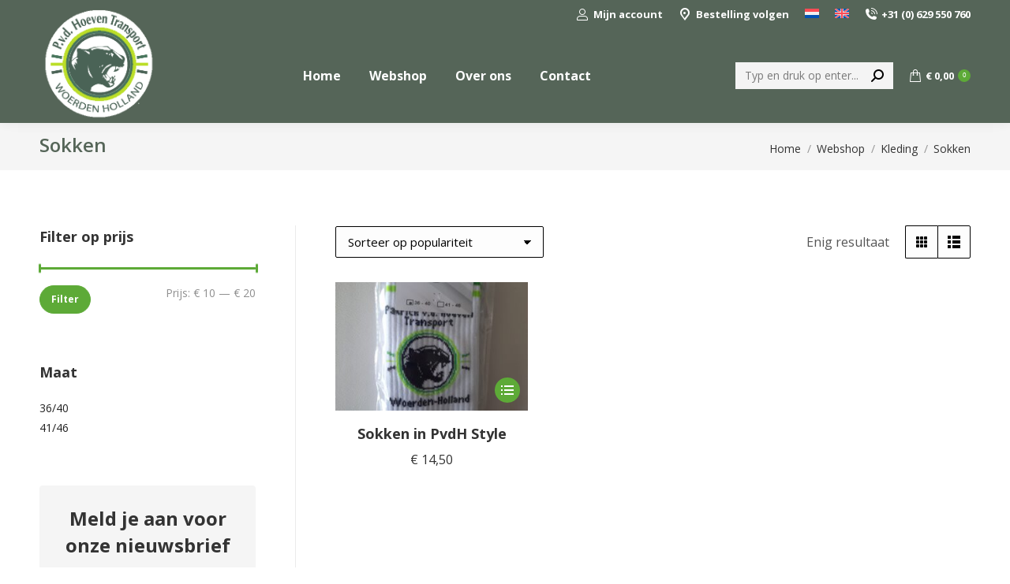

--- FILE ---
content_type: text/html; charset=UTF-8
request_url: https://patrickvdhoeven.nl/product-categorie/kleding/sokken/
body_size: 17225
content:
<!DOCTYPE html>
<!--[if !(IE 6) | !(IE 7) | !(IE 8)  ]><!-->
<html lang="nl-NL" class="no-js">
<!--<![endif]-->
<head>
	<meta charset="UTF-8" />
		<meta name="viewport" content="width=device-width, initial-scale=1, maximum-scale=1, user-scalable=0">
		<meta name="theme-color" content="#5daa37"/>	<link rel="profile" href="https://gmpg.org/xfn/11" />
	<title>Sokken &#8211; Patrick van den Hoeven</title>
<meta name='robots' content='max-image-preview:large' />
<link rel="alternate" hreflang="nl" href="https://patrickvdhoeven.nl/product-categorie/kleding/sokken/" />
<link rel="alternate" hreflang="en" href="https://patrickvdhoeven.nl/en/product-categorie/clothing/socks-en/" />
<link rel="alternate" hreflang="x-default" href="https://patrickvdhoeven.nl/product-categorie/kleding/sokken/" />
<link rel='dns-prefetch' href='//fonts.googleapis.com' />
<link rel="alternate" type="application/rss+xml" title="Patrick van den Hoeven &raquo; feed" href="https://patrickvdhoeven.nl/feed/" />
<link rel="alternate" type="application/rss+xml" title="Patrick van den Hoeven &raquo; reacties feed" href="https://patrickvdhoeven.nl/comments/feed/" />
<link rel="alternate" type="application/rss+xml" title="Patrick van den Hoeven &raquo; Sokken Categorie feed" href="https://patrickvdhoeven.nl/product-categorie/kleding/sokken/feed/" />
<style id='wp-img-auto-sizes-contain-inline-css'>
img:is([sizes=auto i],[sizes^="auto," i]){contain-intrinsic-size:3000px 1500px}
/*# sourceURL=wp-img-auto-sizes-contain-inline-css */
</style>
<style id='wp-emoji-styles-inline-css'>

	img.wp-smiley, img.emoji {
		display: inline !important;
		border: none !important;
		box-shadow: none !important;
		height: 1em !important;
		width: 1em !important;
		margin: 0 0.07em !important;
		vertical-align: -0.1em !important;
		background: none !important;
		padding: 0 !important;
	}
/*# sourceURL=wp-emoji-styles-inline-css */
</style>
<style id='classic-theme-styles-inline-css'>
/*! This file is auto-generated */
.wp-block-button__link{color:#fff;background-color:#32373c;border-radius:9999px;box-shadow:none;text-decoration:none;padding:calc(.667em + 2px) calc(1.333em + 2px);font-size:1.125em}.wp-block-file__button{background:#32373c;color:#fff;text-decoration:none}
/*# sourceURL=/wp-includes/css/classic-themes.min.css */
</style>
<style id='woocommerce-inline-inline-css'>
.woocommerce form .form-row .required { visibility: visible; }
/*# sourceURL=woocommerce-inline-inline-css */
</style>
<link rel='stylesheet' id='wpml-menu-item-0-css' href='https://patrickvdhoeven.nl/wp-content/plugins/sitepress-multilingual-cms/templates/language-switchers/menu-item/style.min.css?ver=1' media='all' />
<link rel='stylesheet' id='dashicons-css' href='https://patrickvdhoeven.nl/wp-includes/css/dashicons.min.css?ver=6.9' media='all' />
<link rel='stylesheet' id='cfvsw_swatches_product-css' href='https://patrickvdhoeven.nl/wp-content/plugins/variation-swatches-woo/assets/css/swatches.css?ver=1.0.12' media='all' />
<style id='cfvsw_swatches_product-inline-css'>
.cfvsw-tooltip{background:#000000;color:#ffffff;} .cfvsw-tooltip:before{background:#000000;}:root {--cfvsw-swatches-font-size: 12px;--cfvsw-swatches-border-color: #5daa36;--cfvsw-swatches-border-color-hover: #5daa3680;--cfvsw-swatches-border-width: 1px;--cfvsw-swatches-label-font-size: 12px;--cfvsw-swatches-tooltip-font-size: 14px;}
/*# sourceURL=cfvsw_swatches_product-inline-css */
</style>
<link rel='stylesheet' id='the7-font-css' href='https://patrickvdhoeven.nl/wp-content/themes/dt-the7/fonts/icomoon-the7-font/icomoon-the7-font.min.css?ver=12.4.1' media='all' />
<link rel='stylesheet' id='dt-web-fonts-css' href='https://fonts.googleapis.com/css?family=Open+Sans:300,400,500,600,700,italic%7CRoboto:400,600,700&#038;display=swap' media='all' />
<link rel='stylesheet' id='dt-main-css' href='https://patrickvdhoeven.nl/wp-content/themes/dt-the7/css/main.min.css?ver=12.4.1' media='all' />
<style id='dt-main-inline-css'>
body #load {
  display: block;
  height: 100%;
  overflow: hidden;
  position: fixed;
  width: 100%;
  z-index: 9901;
  opacity: 1;
  visibility: visible;
  transition: all .35s ease-out;
}
.load-wrap {
  width: 100%;
  height: 100%;
  background-position: center center;
  background-repeat: no-repeat;
  text-align: center;
  display: -ms-flexbox;
  display: -ms-flex;
  display: flex;
  -ms-align-items: center;
  -ms-flex-align: center;
  align-items: center;
  -ms-flex-flow: column wrap;
  flex-flow: column wrap;
  -ms-flex-pack: center;
  -ms-justify-content: center;
  justify-content: center;
}
.load-wrap > svg {
  position: absolute;
  top: 50%;
  left: 50%;
  transform: translate(-50%,-50%);
}
#load {
  background: var(--the7-elementor-beautiful-loading-bg,#ffffff);
  --the7-beautiful-spinner-color2: var(--the7-beautiful-spinner-color,rgba(85,101,88,0.83));
}

/*# sourceURL=dt-main-inline-css */
</style>
<link rel='stylesheet' id='the7-custom-scrollbar-css' href='https://patrickvdhoeven.nl/wp-content/themes/dt-the7/lib/custom-scrollbar/custom-scrollbar.min.css?ver=12.4.1' media='all' />
<link rel='stylesheet' id='the7-wpbakery-css' href='https://patrickvdhoeven.nl/wp-content/themes/dt-the7/css/wpbakery.min.css?ver=12.4.1' media='all' />
<link rel='stylesheet' id='the7-css-vars-css' href='https://patrickvdhoeven.nl/wp-content/uploads/the7-css/css-vars.css?ver=ea87572b93d1' media='all' />
<link rel='stylesheet' id='dt-custom-css' href='https://patrickvdhoeven.nl/wp-content/uploads/the7-css/custom.css?ver=ea87572b93d1' media='all' />
<link rel='stylesheet' id='wc-dt-custom-css' href='https://patrickvdhoeven.nl/wp-content/uploads/the7-css/compatibility/wc-dt-custom.css?ver=ea87572b93d1' media='all' />
<link rel='stylesheet' id='dt-media-css' href='https://patrickvdhoeven.nl/wp-content/uploads/the7-css/media.css?ver=ea87572b93d1' media='all' />
<link rel='stylesheet' id='the7-mega-menu-css' href='https://patrickvdhoeven.nl/wp-content/uploads/the7-css/mega-menu.css?ver=ea87572b93d1' media='all' />
<link rel='stylesheet' id='style-css' href='https://patrickvdhoeven.nl/wp-content/themes/dt-the7/style.css?ver=12.4.1' media='all' />
<link rel='stylesheet' id='ultimate-vc-addons-style-min-css' href='https://patrickvdhoeven.nl/wp-content/plugins/Ultimate_VC_Addons/assets/min-css/ultimate.min.css?ver=3.20.2' media='all' />
<link rel='stylesheet' id='ultimate-vc-addons-vidcons-css' href='https://patrickvdhoeven.nl/wp-content/plugins/Ultimate_VC_Addons/assets/fonts/vidcons.css?ver=3.20.2' media='all' />
<link rel='stylesheet' id='ultimate-vc-addons-selected-google-fonts-style-css' href='https://fonts.googleapis.com/css?family=Open+Sans:normal,300,300italic,600,700,700italic&#038;subset=cyrillic,latin-ext,greek,greek-ext,cyrillic-ext,latin,vietnamese' media='all' />
<script type="text/template" id="tmpl-variation-template">
	<div class="woocommerce-variation-description">{{{ data.variation.variation_description }}}</div>
	<div class="woocommerce-variation-price">{{{ data.variation.price_html }}}</div>
	<div class="woocommerce-variation-availability">{{{ data.variation.availability_html }}}</div>
</script>
<script type="text/template" id="tmpl-unavailable-variation-template">
	<p role="alert">Dit product is niet beschikbaar. Kies een andere combinatie.</p>
</script>
<script src="https://patrickvdhoeven.nl/wp-includes/js/jquery/jquery.min.js?ver=3.7.1" id="jquery-core-js"></script>
<script src="https://patrickvdhoeven.nl/wp-includes/js/jquery/jquery-migrate.min.js?ver=3.4.1" id="jquery-migrate-js"></script>
<script id="wpml-cookie-js-extra">
var wpml_cookies = {"wp-wpml_current_language":{"value":"nl","expires":1,"path":"/"}};
var wpml_cookies = {"wp-wpml_current_language":{"value":"nl","expires":1,"path":"/"}};
//# sourceURL=wpml-cookie-js-extra
</script>
<script src="https://patrickvdhoeven.nl/wp-content/plugins/sitepress-multilingual-cms/res/js/cookies/language-cookie.js?ver=473900" id="wpml-cookie-js" defer data-wp-strategy="defer"></script>
<script src="https://patrickvdhoeven.nl/wp-content/plugins/woocommerce/assets/js/jquery-blockui/jquery.blockUI.min.js?ver=2.7.0-wc.10.4.3" id="wc-jquery-blockui-js" data-wp-strategy="defer"></script>
<script id="wc-add-to-cart-js-extra">
var wc_add_to_cart_params = {"ajax_url":"/wp-admin/admin-ajax.php","wc_ajax_url":"/?wc-ajax=%%endpoint%%","i18n_view_cart":"Bekijk winkelmand","cart_url":"https://patrickvdhoeven.nl/winkelwagen/","is_cart":"","cart_redirect_after_add":"no"};
//# sourceURL=wc-add-to-cart-js-extra
</script>
<script src="https://patrickvdhoeven.nl/wp-content/plugins/woocommerce/assets/js/frontend/add-to-cart.min.js?ver=10.4.3" id="wc-add-to-cart-js" data-wp-strategy="defer"></script>
<script src="https://patrickvdhoeven.nl/wp-content/plugins/woocommerce/assets/js/js-cookie/js.cookie.min.js?ver=2.1.4-wc.10.4.3" id="wc-js-cookie-js" defer data-wp-strategy="defer"></script>
<script id="woocommerce-js-extra">
var woocommerce_params = {"ajax_url":"/wp-admin/admin-ajax.php","wc_ajax_url":"/?wc-ajax=%%endpoint%%","i18n_password_show":"Wachtwoord weergeven","i18n_password_hide":"Wachtwoord verbergen"};
//# sourceURL=woocommerce-js-extra
</script>
<script src="https://patrickvdhoeven.nl/wp-content/plugins/woocommerce/assets/js/frontend/woocommerce.min.js?ver=10.4.3" id="woocommerce-js" defer data-wp-strategy="defer"></script>
<script src="https://patrickvdhoeven.nl/wp-content/plugins/js_composer/assets/js/vendors/woocommerce-add-to-cart.js?ver=8.3.1" id="vc_woocommerce-add-to-cart-js-js"></script>
<script src="https://patrickvdhoeven.nl/wp-includes/js/underscore.min.js?ver=1.13.7" id="underscore-js"></script>
<script id="wp-util-js-extra">
var _wpUtilSettings = {"ajax":{"url":"/wp-admin/admin-ajax.php"}};
//# sourceURL=wp-util-js-extra
</script>
<script src="https://patrickvdhoeven.nl/wp-includes/js/wp-util.min.js?ver=6.9" id="wp-util-js"></script>
<script id="dt-above-fold-js-extra">
var dtLocal = {"themeUrl":"https://patrickvdhoeven.nl/wp-content/themes/dt-the7","passText":"Om deze pagina te bekijken kun je hier je wachtwoord invoeren:","moreButtonText":{"loading":"Laden\u2026","loadMore":"Laad meer"},"postID":"3004","ajaxurl":"https://patrickvdhoeven.nl/wp-admin/admin-ajax.php","REST":{"baseUrl":"https://patrickvdhoeven.nl/wp-json/the7/v1","endpoints":{"sendMail":"/send-mail"}},"contactMessages":{"required":"Een of meer velden bevatten een fout. Controleer dit en probeer het opnieuw.","terms":"Graag de privacy policy accepteren.","fillTheCaptchaError":"Graag de captha invullen."},"captchaSiteKey":"","ajaxNonce":"a2e6a2b036","pageData":{"type":"archive","template":null,"layout":"masonry"},"themeSettings":{"smoothScroll":"on","lazyLoading":false,"desktopHeader":{"height":120},"ToggleCaptionEnabled":"disabled","ToggleCaption":"Navigation","floatingHeader":{"showAfter":94,"showMenu":true,"height":90,"logo":{"showLogo":true,"html":"\u003Cimg class=\" preload-me\" src=\"https://patrickvdhoeven.nl/wp-content/uploads/2023/08/logo-120.png\" srcset=\"https://patrickvdhoeven.nl/wp-content/uploads/2023/08/logo-120.png 129w, https://patrickvdhoeven.nl/wp-content/uploads/2021/12/logo-wit-transparant-1.png 315w\" width=\"129\" height=\"120\"   sizes=\"129px\" alt=\"Patrick van den Hoeven\" /\u003E","url":"https://patrickvdhoeven.nl/"}},"topLine":{"floatingTopLine":{"logo":{"showLogo":false,"html":""}}},"mobileHeader":{"firstSwitchPoint":992,"secondSwitchPoint":768,"firstSwitchPointHeight":120,"secondSwitchPointHeight":120,"mobileToggleCaptionEnabled":"disabled","mobileToggleCaption":"Menu"},"stickyMobileHeaderFirstSwitch":{"logo":{"html":"\u003Cimg class=\" preload-me\" src=\"https://patrickvdhoeven.nl/wp-content/uploads/2023/08/logo-120.png\" srcset=\"https://patrickvdhoeven.nl/wp-content/uploads/2023/08/logo-120.png 129w, https://patrickvdhoeven.nl/wp-content/uploads/2021/12/logo-wit-transparant-1.png 315w\" width=\"129\" height=\"120\"   sizes=\"129px\" alt=\"Patrick van den Hoeven\" /\u003E"}},"stickyMobileHeaderSecondSwitch":{"logo":{"html":"\u003Cimg class=\" preload-me\" src=\"https://patrickvdhoeven.nl/wp-content/uploads/2023/08/logo-120.png\" srcset=\"https://patrickvdhoeven.nl/wp-content/uploads/2023/08/logo-120.png 129w, https://patrickvdhoeven.nl/wp-content/uploads/2021/12/logo-wit-transparant-1.png 315w\" width=\"129\" height=\"120\"   sizes=\"129px\" alt=\"Patrick van den Hoeven\" /\u003E"}},"sidebar":{"switchPoint":992},"boxedWidth":"1280px"},"VCMobileScreenWidth":"778","wcCartFragmentHash":"aad1e949111a2bd0172fb382911c732c"};
var dtShare = {"shareButtonText":{"facebook":"Deel op Facebook","twitter":"Share on X","pinterest":"Pin it","linkedin":"Deel op LinkedIn","whatsapp":"Deel via WhatsApp"},"overlayOpacity":"85"};
//# sourceURL=dt-above-fold-js-extra
</script>
<script src="https://patrickvdhoeven.nl/wp-content/themes/dt-the7/js/above-the-fold.min.js?ver=12.4.1" id="dt-above-fold-js"></script>
<script src="https://patrickvdhoeven.nl/wp-content/themes/dt-the7/js/compatibility/woocommerce/woocommerce.min.js?ver=12.4.1" id="dt-woocommerce-js"></script>
<script src="https://patrickvdhoeven.nl/wp-content/plugins/Ultimate_VC_Addons/assets/min-js/modernizr-custom.min.js?ver=3.20.2" id="ultimate-vc-addons-modernizr-js"></script>
<script src="https://patrickvdhoeven.nl/wp-includes/js/jquery/ui/core.min.js?ver=1.13.3" id="jquery-ui-core-js"></script>
<script src="https://patrickvdhoeven.nl/wp-content/plugins/Ultimate_VC_Addons/assets/min-js/ultimate.min.js?ver=3.20.2" id="ultimate-vc-addons-script-js"></script>
<script src="https://patrickvdhoeven.nl/wp-content/plugins/Ultimate_VC_Addons/assets/min-js/modal-all.min.js?ver=3.20.2" id="ultimate-vc-addons-modal-all-js"></script>
<script src="https://patrickvdhoeven.nl/wp-content/plugins/Ultimate_VC_Addons/assets/min-js/jparallax.min.js?ver=3.20.2" id="ultimate-vc-addons-jquery.shake-js"></script>
<script src="https://patrickvdhoeven.nl/wp-content/plugins/Ultimate_VC_Addons/assets/min-js/vhparallax.min.js?ver=3.20.2" id="ultimate-vc-addons-jquery.vhparallax-js"></script>
<script src="https://patrickvdhoeven.nl/wp-content/plugins/Ultimate_VC_Addons/assets/min-js/ultimate_bg.min.js?ver=3.20.2" id="ultimate-vc-addons-row-bg-js"></script>
<script src="https://patrickvdhoeven.nl/wp-content/plugins/Ultimate_VC_Addons/assets/min-js/mb-YTPlayer.min.js?ver=3.20.2" id="ultimate-vc-addons-jquery.ytplayer-js"></script>
<script></script><link rel="https://api.w.org/" href="https://patrickvdhoeven.nl/wp-json/" /><link rel="alternate" title="JSON" type="application/json" href="https://patrickvdhoeven.nl/wp-json/wp/v2/product_cat/413" /><link rel="EditURI" type="application/rsd+xml" title="RSD" href="https://patrickvdhoeven.nl/xmlrpc.php?rsd" />
<meta name="generator" content="WordPress 6.9" />
<meta name="generator" content="WooCommerce 10.4.3" />
<meta name="generator" content="WPML ver:4.7.3 stt:37,1;" />
	<noscript><style>.woocommerce-product-gallery{ opacity: 1 !important; }</style></noscript>
	<meta name="generator" content="Powered by WPBakery Page Builder - drag and drop page builder for WordPress."/>
<script type="text/javascript" id="the7-loader-script">
document.addEventListener("DOMContentLoaded", function(event) {
	var load = document.getElementById("load");
	if(!load.classList.contains('loader-removed')){
		var removeLoading = setTimeout(function() {
			load.className += " loader-removed";
		}, 300);
	}
});
</script>
		<style type="text/css">.wpgs-for .slick-arrow::before,.wpgs-nav .slick-prev::before, .wpgs-nav .slick-next::before{color:#000;}.fancybox-bg{background-color:#556558;}.fancybox-caption,.fancybox-infobar{color:#fff;}.wpgs-nav .slick-slide{border-color:transparent}.wpgs-nav .slick-current{border-color:#000}.wpgs-video-wrapper{min-height:500px;}</style><link rel="icon" href="https://patrickvdhoeven.nl/wp-content/uploads/2023/09/fv1.png" type="image/png" sizes="16x16"/><link rel="icon" href="https://patrickvdhoeven.nl/wp-content/uploads/2023/09/fv1.png" type="image/png" sizes="32x32"/><link rel="apple-touch-icon" href="https://patrickvdhoeven.nl/wp-content/uploads/2023/09/fv-60.png"><link rel="apple-touch-icon" sizes="120x120" href="https://patrickvdhoeven.nl/wp-content/uploads/2023/09/fv120.png"><noscript><style> .wpb_animate_when_almost_visible { opacity: 1; }</style></noscript><style id='the7-custom-inline-css' type='text/css'>
.sub-nav .menu-item i.fa,
.sub-nav .menu-item i.fas,
.sub-nav .menu-item i.far,
.sub-nav .menu-item i.fab {
	text-align: center;
	width: 1.25em;
}

.vc_general.vc_btn3 {font-weight:700!important;letter-spacing:0.2px}
.vc_btn3.vc_btn3-color-green,
.vc_btn3.vc_btn3-color-green.vc_btn3-style-flat {
  background-color:#5daa37
}
.vc_btn3.vc_btn3-color-green.vc_btn3-style-flat:focus,
.vc_btn3.vc_btn3-color-green.vc_btn3-style-flat:hover,
.vc_btn3.vc_btn3-color-green:focus,
.vc_btn3.vc_btn3-color-green:hover {
  color:#fff;
  background-color:#556558
}
.gcenter {margin:auto;text-align:center;}
a.sticky-logo img , #branding-bottom img {width:86px!important;height:auto;padding-top:24px;}
.branding a img, .branding img {width:150px;margin-top:-30px;}

.masthead .shopping-cart a, .wc-ico-cart i {color:#fff;}

span.count {display:none;}


.cfvsw-swatches-option {border-color:#333;}
.cfvsw-selected-swatch {background-color:#5daa37;color:#fff!important}
.product .variations th:after {content:""; width:15px; display:inline-block;}
.product:not(.elementor-location-single) table.variations .reset_variations, .the7-elementor-widget table.variations .reset_variations {display:none!important; visibility:hidden!important;}
.cfvsw-swatches-option.cfvsw-label-option {color:#222;}
.cfvsw-filters li.chosen a::before {color:#fff;}

.widget_layered_nav ul li.chosen a::before {font-size:0px;}
ul.product-categories {
  margin: 0 0 1em 0;
  padding: 0 0 0 1em;
  /* make space for li's :before */
  list-style: none;
}

ul.product-categories li {
  position: relative;
  margin-bottom:10px;
  /* text distance to icon */
}

li.cat-item a:hover {border-bottom:1px solid;
 text-decoration:none;background:#cceabd;}
.woocommerce-variation-description {color:#5daa37;}  
.quantity .plus,
.quantity .minus {
background-color:#ececec!important;
	width: 43px;}

.gslidertext .uvc-main-heading {color: rgb(80, 176, 51);line-height: 64px;font-size: 44px;margin-bottom:30px;}
.gslidertext .uvc-sub-heading {color: rgb(255, 255, 255);line-height: 62px;
letter-spacing: 0px;
font-weight: 700;
font-size: 52px;}
.gslider {background-color: rgba(34,34,34,0.08);}
.custom-btn-color .dt-btn .gbutton {background:red!important;}
.gcos {position:relative; top:-50px;z-index:-1;}
.gcircle {background-color: rgb(80, 176, 51);
    display: flex;z-index:150;
    align-items: center;
    justify-content: center;
	background-color: rgb(80, 176, 51);
	box-shadow: rgba(0, 0, 0, 0.5) 0px 0px 20px;
	color: rgb(255, 255, 255);
	width: 110px;font-weight: 800;
	height: 110px;visibility: visible;
	border-radius:100px;transform: scale(1);
	animation: pulse 2s infinite;
}

@keyframes pulse {
	0% {
		transform: scale(0.95);
		box-shadow: 0 0 0 0 rgba(0, 0, 0, 0.7);
	}

	70% {
		transform: scale(1);
		box-shadow: 0 0 0 10px rgba(0, 0, 0, 0);
	}

	100% {
		transform: scale(0.95);
		box-shadow: 0 0 0 0 rgba(0, 0, 0, 0);
	}
}
.page-id-1520 .masthead.shadow-decoration.sticky-off,
.page-id-1726 .masthead.shadow-decoration.sticky-off{
background:rgba(0,0,0,0.0)!important;
}
.wf-container-footer i {display:inlinie-block;margin-right:6px;}
.wf-container-footer i.icomoon-the7-font-the7-map-02 {margin-left:-20px;}
.menu-item-2330 span,.menu-item-2415 {margin-left:20px;}

@media (max-width: 768px){
.gslidertext .uvc-main-heading {font-size:30px;line-height:40px}
.gslidertext .uvc-sub-heading {font-size:32px;line-height:42px;}}
.ult-just-icon-wrapper.ginline {display: inline-block!important;}
li.gmenu-box {display:inline-block!important;width:32px;}
li.gmenu-info {display:inline-block!important;width:110px;}
table.paymentmethods th {background:#556558;color:#fff}
table.paymentmethods tr:nth-child(even) {background-color: #f4f4f4;}
@media( max-width: 580px ) {
  .mc4wp-form input[type="text"],
  .mc4wp-form input[type="email"]{
      display: block;
      width: 100% !important;
      max-width: 100% !important;
  }
}
.mc4wp-form input[type="email"] {border-radius:25px;min-width:300px!important}
.gnews {margin:auto;text-align:center;max-width:560px;background:#f5f5f5;padding:25px 10px;border-radius:4px}
.btn-modal {border-radius:25px;background:#5daa36;border-color:#5daa36;padding:12px 18px; box-shadow:0px!important;}
.btn-modal:hover {background:#556558;border-color:#556558}
</style>
<link rel='stylesheet' id='wc-blocks-style-css' href='https://patrickvdhoeven.nl/wp-content/plugins/woocommerce/assets/client/blocks/wc-blocks.css?ver=wc-10.4.3' media='all' />
<style id='global-styles-inline-css'>
:root{--wp--preset--aspect-ratio--square: 1;--wp--preset--aspect-ratio--4-3: 4/3;--wp--preset--aspect-ratio--3-4: 3/4;--wp--preset--aspect-ratio--3-2: 3/2;--wp--preset--aspect-ratio--2-3: 2/3;--wp--preset--aspect-ratio--16-9: 16/9;--wp--preset--aspect-ratio--9-16: 9/16;--wp--preset--color--black: #000000;--wp--preset--color--cyan-bluish-gray: #abb8c3;--wp--preset--color--white: #FFF;--wp--preset--color--pale-pink: #f78da7;--wp--preset--color--vivid-red: #cf2e2e;--wp--preset--color--luminous-vivid-orange: #ff6900;--wp--preset--color--luminous-vivid-amber: #fcb900;--wp--preset--color--light-green-cyan: #7bdcb5;--wp--preset--color--vivid-green-cyan: #00d084;--wp--preset--color--pale-cyan-blue: #8ed1fc;--wp--preset--color--vivid-cyan-blue: #0693e3;--wp--preset--color--vivid-purple: #9b51e0;--wp--preset--color--accent: #5daa37;--wp--preset--color--dark-gray: #111;--wp--preset--color--light-gray: #767676;--wp--preset--gradient--vivid-cyan-blue-to-vivid-purple: linear-gradient(135deg,rgb(6,147,227) 0%,rgb(155,81,224) 100%);--wp--preset--gradient--light-green-cyan-to-vivid-green-cyan: linear-gradient(135deg,rgb(122,220,180) 0%,rgb(0,208,130) 100%);--wp--preset--gradient--luminous-vivid-amber-to-luminous-vivid-orange: linear-gradient(135deg,rgb(252,185,0) 0%,rgb(255,105,0) 100%);--wp--preset--gradient--luminous-vivid-orange-to-vivid-red: linear-gradient(135deg,rgb(255,105,0) 0%,rgb(207,46,46) 100%);--wp--preset--gradient--very-light-gray-to-cyan-bluish-gray: linear-gradient(135deg,rgb(238,238,238) 0%,rgb(169,184,195) 100%);--wp--preset--gradient--cool-to-warm-spectrum: linear-gradient(135deg,rgb(74,234,220) 0%,rgb(151,120,209) 20%,rgb(207,42,186) 40%,rgb(238,44,130) 60%,rgb(251,105,98) 80%,rgb(254,248,76) 100%);--wp--preset--gradient--blush-light-purple: linear-gradient(135deg,rgb(255,206,236) 0%,rgb(152,150,240) 100%);--wp--preset--gradient--blush-bordeaux: linear-gradient(135deg,rgb(254,205,165) 0%,rgb(254,45,45) 50%,rgb(107,0,62) 100%);--wp--preset--gradient--luminous-dusk: linear-gradient(135deg,rgb(255,203,112) 0%,rgb(199,81,192) 50%,rgb(65,88,208) 100%);--wp--preset--gradient--pale-ocean: linear-gradient(135deg,rgb(255,245,203) 0%,rgb(182,227,212) 50%,rgb(51,167,181) 100%);--wp--preset--gradient--electric-grass: linear-gradient(135deg,rgb(202,248,128) 0%,rgb(113,206,126) 100%);--wp--preset--gradient--midnight: linear-gradient(135deg,rgb(2,3,129) 0%,rgb(40,116,252) 100%);--wp--preset--font-size--small: 13px;--wp--preset--font-size--medium: 20px;--wp--preset--font-size--large: 36px;--wp--preset--font-size--x-large: 42px;--wp--preset--spacing--20: 0.44rem;--wp--preset--spacing--30: 0.67rem;--wp--preset--spacing--40: 1rem;--wp--preset--spacing--50: 1.5rem;--wp--preset--spacing--60: 2.25rem;--wp--preset--spacing--70: 3.38rem;--wp--preset--spacing--80: 5.06rem;--wp--preset--shadow--natural: 6px 6px 9px rgba(0, 0, 0, 0.2);--wp--preset--shadow--deep: 12px 12px 50px rgba(0, 0, 0, 0.4);--wp--preset--shadow--sharp: 6px 6px 0px rgba(0, 0, 0, 0.2);--wp--preset--shadow--outlined: 6px 6px 0px -3px rgb(255, 255, 255), 6px 6px rgb(0, 0, 0);--wp--preset--shadow--crisp: 6px 6px 0px rgb(0, 0, 0);}:where(.is-layout-flex){gap: 0.5em;}:where(.is-layout-grid){gap: 0.5em;}body .is-layout-flex{display: flex;}.is-layout-flex{flex-wrap: wrap;align-items: center;}.is-layout-flex > :is(*, div){margin: 0;}body .is-layout-grid{display: grid;}.is-layout-grid > :is(*, div){margin: 0;}:where(.wp-block-columns.is-layout-flex){gap: 2em;}:where(.wp-block-columns.is-layout-grid){gap: 2em;}:where(.wp-block-post-template.is-layout-flex){gap: 1.25em;}:where(.wp-block-post-template.is-layout-grid){gap: 1.25em;}.has-black-color{color: var(--wp--preset--color--black) !important;}.has-cyan-bluish-gray-color{color: var(--wp--preset--color--cyan-bluish-gray) !important;}.has-white-color{color: var(--wp--preset--color--white) !important;}.has-pale-pink-color{color: var(--wp--preset--color--pale-pink) !important;}.has-vivid-red-color{color: var(--wp--preset--color--vivid-red) !important;}.has-luminous-vivid-orange-color{color: var(--wp--preset--color--luminous-vivid-orange) !important;}.has-luminous-vivid-amber-color{color: var(--wp--preset--color--luminous-vivid-amber) !important;}.has-light-green-cyan-color{color: var(--wp--preset--color--light-green-cyan) !important;}.has-vivid-green-cyan-color{color: var(--wp--preset--color--vivid-green-cyan) !important;}.has-pale-cyan-blue-color{color: var(--wp--preset--color--pale-cyan-blue) !important;}.has-vivid-cyan-blue-color{color: var(--wp--preset--color--vivid-cyan-blue) !important;}.has-vivid-purple-color{color: var(--wp--preset--color--vivid-purple) !important;}.has-black-background-color{background-color: var(--wp--preset--color--black) !important;}.has-cyan-bluish-gray-background-color{background-color: var(--wp--preset--color--cyan-bluish-gray) !important;}.has-white-background-color{background-color: var(--wp--preset--color--white) !important;}.has-pale-pink-background-color{background-color: var(--wp--preset--color--pale-pink) !important;}.has-vivid-red-background-color{background-color: var(--wp--preset--color--vivid-red) !important;}.has-luminous-vivid-orange-background-color{background-color: var(--wp--preset--color--luminous-vivid-orange) !important;}.has-luminous-vivid-amber-background-color{background-color: var(--wp--preset--color--luminous-vivid-amber) !important;}.has-light-green-cyan-background-color{background-color: var(--wp--preset--color--light-green-cyan) !important;}.has-vivid-green-cyan-background-color{background-color: var(--wp--preset--color--vivid-green-cyan) !important;}.has-pale-cyan-blue-background-color{background-color: var(--wp--preset--color--pale-cyan-blue) !important;}.has-vivid-cyan-blue-background-color{background-color: var(--wp--preset--color--vivid-cyan-blue) !important;}.has-vivid-purple-background-color{background-color: var(--wp--preset--color--vivid-purple) !important;}.has-black-border-color{border-color: var(--wp--preset--color--black) !important;}.has-cyan-bluish-gray-border-color{border-color: var(--wp--preset--color--cyan-bluish-gray) !important;}.has-white-border-color{border-color: var(--wp--preset--color--white) !important;}.has-pale-pink-border-color{border-color: var(--wp--preset--color--pale-pink) !important;}.has-vivid-red-border-color{border-color: var(--wp--preset--color--vivid-red) !important;}.has-luminous-vivid-orange-border-color{border-color: var(--wp--preset--color--luminous-vivid-orange) !important;}.has-luminous-vivid-amber-border-color{border-color: var(--wp--preset--color--luminous-vivid-amber) !important;}.has-light-green-cyan-border-color{border-color: var(--wp--preset--color--light-green-cyan) !important;}.has-vivid-green-cyan-border-color{border-color: var(--wp--preset--color--vivid-green-cyan) !important;}.has-pale-cyan-blue-border-color{border-color: var(--wp--preset--color--pale-cyan-blue) !important;}.has-vivid-cyan-blue-border-color{border-color: var(--wp--preset--color--vivid-cyan-blue) !important;}.has-vivid-purple-border-color{border-color: var(--wp--preset--color--vivid-purple) !important;}.has-vivid-cyan-blue-to-vivid-purple-gradient-background{background: var(--wp--preset--gradient--vivid-cyan-blue-to-vivid-purple) !important;}.has-light-green-cyan-to-vivid-green-cyan-gradient-background{background: var(--wp--preset--gradient--light-green-cyan-to-vivid-green-cyan) !important;}.has-luminous-vivid-amber-to-luminous-vivid-orange-gradient-background{background: var(--wp--preset--gradient--luminous-vivid-amber-to-luminous-vivid-orange) !important;}.has-luminous-vivid-orange-to-vivid-red-gradient-background{background: var(--wp--preset--gradient--luminous-vivid-orange-to-vivid-red) !important;}.has-very-light-gray-to-cyan-bluish-gray-gradient-background{background: var(--wp--preset--gradient--very-light-gray-to-cyan-bluish-gray) !important;}.has-cool-to-warm-spectrum-gradient-background{background: var(--wp--preset--gradient--cool-to-warm-spectrum) !important;}.has-blush-light-purple-gradient-background{background: var(--wp--preset--gradient--blush-light-purple) !important;}.has-blush-bordeaux-gradient-background{background: var(--wp--preset--gradient--blush-bordeaux) !important;}.has-luminous-dusk-gradient-background{background: var(--wp--preset--gradient--luminous-dusk) !important;}.has-pale-ocean-gradient-background{background: var(--wp--preset--gradient--pale-ocean) !important;}.has-electric-grass-gradient-background{background: var(--wp--preset--gradient--electric-grass) !important;}.has-midnight-gradient-background{background: var(--wp--preset--gradient--midnight) !important;}.has-small-font-size{font-size: var(--wp--preset--font-size--small) !important;}.has-medium-font-size{font-size: var(--wp--preset--font-size--medium) !important;}.has-large-font-size{font-size: var(--wp--preset--font-size--large) !important;}.has-x-large-font-size{font-size: var(--wp--preset--font-size--x-large) !important;}
/*# sourceURL=global-styles-inline-css */
</style>
</head>
<body id="the7-body" class="archive tax-product_cat term-sokken term-413 wp-embed-responsive wp-theme-dt-the7 theme-dt-the7 woocommerce woocommerce-page woocommerce-no-js layout-masonry description-under-image dt-responsive-on right-mobile-menu-close-icon ouside-menu-close-icon mobile-hamburger-close-bg-enable mobile-hamburger-close-bg-hover-enable  fade-big-mobile-menu-close-icon fade-medium-menu-close-icon srcset-enabled btn-flat custom-btn-color custom-btn-hover-color phantom-sticky phantom-disable-decoration phantom-custom-logo-on sticky-mobile-header top-header first-switch-logo-left first-switch-menu-right second-switch-logo-left second-switch-menu-right right-mobile-menu layzr-loading-on dt-wc-sidebar-collapse popup-message-style the7-ver-12.4.1 wpb-js-composer js-comp-ver-8.3.1 vc_responsive">
<!-- The7 12.4.1 -->
<div id="load" class="spinner-loader">
	<div class="load-wrap"><style type="text/css">
    [class*="the7-spinner-animate-"]{
        animation: spinner-animation 1s cubic-bezier(1,1,1,1) infinite;
        x:46.5px;
        y:40px;
        width:7px;
        height:20px;
        fill:var(--the7-beautiful-spinner-color2);
        opacity: 0.2;
    }
    .the7-spinner-animate-2{
        animation-delay: 0.083s;
    }
    .the7-spinner-animate-3{
        animation-delay: 0.166s;
    }
    .the7-spinner-animate-4{
         animation-delay: 0.25s;
    }
    .the7-spinner-animate-5{
         animation-delay: 0.33s;
    }
    .the7-spinner-animate-6{
         animation-delay: 0.416s;
    }
    .the7-spinner-animate-7{
         animation-delay: 0.5s;
    }
    .the7-spinner-animate-8{
         animation-delay: 0.58s;
    }
    .the7-spinner-animate-9{
         animation-delay: 0.666s;
    }
    .the7-spinner-animate-10{
         animation-delay: 0.75s;
    }
    .the7-spinner-animate-11{
        animation-delay: 0.83s;
    }
    .the7-spinner-animate-12{
        animation-delay: 0.916s;
    }
    @keyframes spinner-animation{
        from {
            opacity: 1;
        }
        to{
            opacity: 0;
        }
    }
</style>
<svg width="75px" height="75px" xmlns="http://www.w3.org/2000/svg" viewBox="0 0 100 100" preserveAspectRatio="xMidYMid">
	<rect class="the7-spinner-animate-1" rx="5" ry="5" transform="rotate(0 50 50) translate(0 -30)"></rect>
	<rect class="the7-spinner-animate-2" rx="5" ry="5" transform="rotate(30 50 50) translate(0 -30)"></rect>
	<rect class="the7-spinner-animate-3" rx="5" ry="5" transform="rotate(60 50 50) translate(0 -30)"></rect>
	<rect class="the7-spinner-animate-4" rx="5" ry="5" transform="rotate(90 50 50) translate(0 -30)"></rect>
	<rect class="the7-spinner-animate-5" rx="5" ry="5" transform="rotate(120 50 50) translate(0 -30)"></rect>
	<rect class="the7-spinner-animate-6" rx="5" ry="5" transform="rotate(150 50 50) translate(0 -30)"></rect>
	<rect class="the7-spinner-animate-7" rx="5" ry="5" transform="rotate(180 50 50) translate(0 -30)"></rect>
	<rect class="the7-spinner-animate-8" rx="5" ry="5" transform="rotate(210 50 50) translate(0 -30)"></rect>
	<rect class="the7-spinner-animate-9" rx="5" ry="5" transform="rotate(240 50 50) translate(0 -30)"></rect>
	<rect class="the7-spinner-animate-10" rx="5" ry="5" transform="rotate(270 50 50) translate(0 -30)"></rect>
	<rect class="the7-spinner-animate-11" rx="5" ry="5" transform="rotate(300 50 50) translate(0 -30)"></rect>
	<rect class="the7-spinner-animate-12" rx="5" ry="5" transform="rotate(330 50 50) translate(0 -30)"></rect>
</svg></div>
</div>
<div id="page" >
	<a class="skip-link screen-reader-text" href="#content">Spring naar content</a>

<div class="masthead inline-header center widgets full-height full-width shadow-decoration shadow-mobile-header-decoration small-mobile-menu-icon dt-parent-menu-clickable show-sub-menu-on-hover show-device-logo show-mobile-logo"  role="banner">

	<div class="top-bar top-bar-line-hide">
	<div class="top-bar-bg" ></div>
	<div class="mini-widgets left-widgets"></div><div class="right-widgets mini-widgets"><div class="mini-nav show-on-desktop near-logo-first-switch in-menu-second-switch list-type-menu list-type-menu-first-switch list-type-menu-second-switch"><ul id="top-menu"><li class="menu-item menu-item-type-post_type menu-item-object-page menu-item-1460 first depth-0"><a href='https://patrickvdhoeven.nl/mijn-account/' class=' mega-menu-img mega-menu-img-left' data-level='1'><i class="fa-fw icomoon-the7-font-the7-login-021" style="margin: 0px 6px 0px 0px;" ></i><span class="menu-item-text"><span class="menu-text">Mijn account</span></span></a></li> <li class="menu-item menu-item-type-post_type menu-item-object-page menu-item-1461 depth-0"><a href='https://patrickvdhoeven.nl/bestelling-volgen/' class=' mega-menu-img mega-menu-img-left' data-level='1'><i class="fa-fw icomoon-the7-font-the7-map-04" style="margin: 0px 6px 0px 0px;" ></i><span class="menu-item-text"><span class="menu-text">Bestelling volgen</span></span></a></li> <li class="menu-item wpml-ls-slot-146 wpml-ls-item wpml-ls-item-nl wpml-ls-current-language wpml-ls-menu-item wpml-ls-first-item menu-item-type-wpml_ls_menu_item menu-item-object-wpml_ls_menu_item menu-item-wpml-ls-146-nl depth-0"><a href='https://patrickvdhoeven.nl/product-categorie/kleding/sokken/' title='Schakel over naar ' data-level='1'><span class="menu-item-text"><span class="menu-text"><img
            class="wpml-ls-flag"
            src="https://patrickvdhoeven.nl/wp-content/plugins/sitepress-multilingual-cms/res/flags/nl.svg"
            alt="Nederlands"
            
            
    /></span></span></a></li> <li class="menu-item wpml-ls-slot-146 wpml-ls-item wpml-ls-item-en wpml-ls-menu-item wpml-ls-last-item menu-item-type-wpml_ls_menu_item menu-item-object-wpml_ls_menu_item menu-item-wpml-ls-146-en last depth-0"><a href='https://patrickvdhoeven.nl/en/product-categorie/clothing/socks-en/' title='Schakel over naar ' data-level='1'><span class="menu-item-text"><span class="menu-text"><img
            class="wpml-ls-flag"
            src="https://patrickvdhoeven.nl/wp-content/plugins/sitepress-multilingual-cms/res/flags/en.svg"
            alt="Engels"
            
            
    /></span></span></a></li> </ul><div class="menu-select"><span class="customSelect1"><span class="customSelectInner"><i class=" the7-mw-icon-dropdown-menu-bold"></i>Useful Links</span></span></div></div><a href="tel:+31 (0) 629550760" class="mini-contacts phone show-on-desktop in-top-bar-left hide-on-second-switch"><i class="fa-fw icomoon-the7-font-the7-phone-06"></i>+31 (0) 629 550 760</a></div></div>

	<header class="header-bar">

		<div class="branding">
	<div id="site-title" class="assistive-text">Patrick van den Hoeven</div>
	<div id="site-description" class="assistive-text">Merchandise</div>
	<a class="" href="https://patrickvdhoeven.nl/"><img class=" preload-me" src="https://patrickvdhoeven.nl/wp-content/uploads/2021/12/logo-wit-transparant-1.png" srcset="https://patrickvdhoeven.nl/wp-content/uploads/2021/12/logo-wit-transparant-1.png 315w, https://patrickvdhoeven.nl/wp-content/uploads/2021/12/logo-wit-transparant-1.png 315w" width="315" height="293"   sizes="315px" alt="Patrick van den Hoeven" /><img class="mobile-logo preload-me" src="https://patrickvdhoeven.nl/wp-content/uploads/2023/08/logo-120.png" srcset="https://patrickvdhoeven.nl/wp-content/uploads/2023/08/logo-120.png 129w, https://patrickvdhoeven.nl/wp-content/uploads/2021/12/logo-wit-transparant-1.png 315w" width="129" height="120"   sizes="129px" alt="Patrick van den Hoeven" /></a></div>

		<ul id="primary-menu" class="main-nav underline-decoration l-to-r-line outside-item-remove-margin"><li class="menu-item menu-item-type-post_type menu-item-object-page menu-item-home menu-item-1751 first depth-0"><a href='https://patrickvdhoeven.nl/' data-level='1'><span class="menu-item-text"><span class="menu-text">Home</span></span></a></li> <li class="menu-item menu-item-type-post_type menu-item-object-page menu-item-1035 depth-0"><a href='https://patrickvdhoeven.nl/webshop/' data-level='1'><span class="menu-item-text"><span class="menu-text">Webshop</span></span></a></li> <li class="menu-item menu-item-type-post_type menu-item-object-page menu-item-2454 depth-0"><a href='https://patrickvdhoeven.nl/over-ons/' data-level='1'><span class="menu-item-text"><span class="menu-text">Over ons</span></span></a></li> <li class="menu-item menu-item-type-post_type menu-item-object-page menu-item-1060 last depth-0"><a href='https://patrickvdhoeven.nl/contact/' data-level='1'><span class="menu-item-text"><span class="menu-text">Contact</span></span></a></li> </ul>
		<div class="mini-widgets"><div class="mini-search show-on-desktop in-menu-first-switch in-menu-second-switch classic-search custom-icon"><form class="searchform mini-widget-searchform" role="search" method="get" action="https://patrickvdhoeven.nl/">

	<div class="screen-reader-text">Zoeken:</div>

	
		<input type="text" aria-label="Search" class="field searchform-s" name="s" value="" placeholder="Typ en druk op enter..." title="Search form"/>
		<a href="" class="search-icon"><i class="the7-mw-icon-search-bold"></i></a>

	<input type="hidden" name="lang" value="nl"/>			<input type="hidden" name="post_type" value="product">
		<input type="submit" class="assistive-text searchsubmit" value="Go!"/>
</form>
</div><div class="show-on-desktop near-logo-first-switch near-logo-second-switch">
<div class="wc-shopping-cart shopping-cart round-counter-style show-sub-cart" data-cart-hash="aad1e949111a2bd0172fb382911c732c">

	<a class="wc-ico-cart round-counter-style show-sub-cart" href="https://patrickvdhoeven.nl/winkelwagen/"><i class="icomoon-the7-font-the7-cart-00"></i><span class="woocommerce-Price-amount amount"><bdi><span class="woocommerce-Price-currencySymbol">&euro;</span>&nbsp;0,00</bdi></span><span class="counter">0</span></a>

	<div class="shopping-cart-wrap">
		<div class="shopping-cart-inner">
			
						<p class="buttons top-position">
				<a href="https://patrickvdhoeven.nl/winkelwagen/" class="button view-cart">Bekijk winkelmand</a><a href="https://patrickvdhoeven.nl/afrekenen/" class="button checkout">Afrekenen</a>			</p>

						<ul class="cart_list product_list_widget empty">
				<li>Geen producten in de winkelmand</li>			</ul>
			<div class="shopping-cart-bottom" style="display: none">
				<p class="total">
					<strong>Subtotaal:</strong> <span class="woocommerce-Price-amount amount"><bdi><span class="woocommerce-Price-currencySymbol">&euro;</span>&nbsp;0,00</bdi></span>				</p>
				<p class="buttons">
					<a href="https://patrickvdhoeven.nl/winkelwagen/" class="button view-cart">Bekijk winkelmand</a><a href="https://patrickvdhoeven.nl/afrekenen/" class="button checkout">Afrekenen</a>				</p>
			</div>
					</div>
	</div>

</div>
</div></div>
	</header>

</div>
<div role="navigation" aria-label="Main Menu" class="dt-mobile-header mobile-menu-show-divider">
	<div class="dt-close-mobile-menu-icon" aria-label="Close" role="button" tabindex="0"><div class="close-line-wrap"><span class="close-line"></span><span class="close-line"></span><span class="close-line"></span></div></div>	<ul id="mobile-menu" class="mobile-main-nav">
		<li class="menu-item menu-item-type-custom menu-item-object-custom menu-item-2328 first depth-0"><a href='tel:+31(0)629550760' class=' mega-menu-img mega-menu-img-left' data-level='1'><i class="fa-fw icomoon-the7-font-the7-phone-06" style="margin: 0px 6px 0px 0px;" ></i><span class="menu-item-text"><span class="menu-text">+31 (0) 629550760</span></span></a></li> <li class="menu-item menu-item-type-post_type menu-item-object-page menu-item-home menu-item-2314 depth-0"><a href='https://patrickvdhoeven.nl/' data-level='1'><span class="menu-item-text"><span class="menu-text">Thuis</span></span></a></li> <li class="menu-item menu-item-type-post_type menu-item-object-page menu-item-2316 depth-0"><a href='https://patrickvdhoeven.nl/webshop/' data-level='1'><span class="menu-item-text"><span class="menu-text">Webshop</span></span></a></li> <li class="menu-item menu-item-type-taxonomy menu-item-object-product_cat menu-item-2322 depth-0"><a href='https://patrickvdhoeven.nl/product-categorie/schaalmodellen/' data-level='1'><span class="menu-item-text"><span class="menu-text">Schaalmodellen</span></span></a></li> <li class="menu-item menu-item-type-taxonomy menu-item-object-product_cat menu-item-2323 depth-0"><a href='https://patrickvdhoeven.nl/product-categorie/gadgets/' data-level='1'><span class="menu-item-text"><span class="menu-text">Gadgets</span></span></a></li> <li class="menu-item menu-item-type-taxonomy menu-item-object-product_cat current-product_cat-ancestor menu-item-2325 depth-0"><a href='https://patrickvdhoeven.nl/product-categorie/kleding/' data-level='1'><span class="menu-item-text"><span class="menu-text">Kleding</span></span></a></li> <li class="menu-item menu-item-type-taxonomy menu-item-object-product_cat menu-item-2324 depth-0"><a href='https://patrickvdhoeven.nl/product-categorie/pins-sleutelhangers/' data-level='1'><span class="menu-item-text"><span class="menu-text">Pins / Sleutelhangers</span></span></a></li> <li class="menu-item menu-item-type-taxonomy menu-item-object-product_cat menu-item-2326 depth-0"><a href='https://patrickvdhoeven.nl/product-categorie/bekers/' data-level='1'><span class="menu-item-text"><span class="menu-text">Bekers / Mokken</span></span></a></li> <li class="menu-item menu-item-type-custom menu-item-object-custom menu-item-2317 depth-0"><a data-level='1'><span class="menu-item-text"><span class="menu-text">Over ons</span></span></a></li> <li class="menu-item menu-item-type-custom menu-item-object-custom menu-item-2319 depth-0"><a href='https://patrickvdhoeven.nl/mijn-account/' class=' mega-menu-img mega-menu-img-left' data-level='1'><i class="fa-fw icomoon-the7-font-the7-login-021" style="margin: 0px 6px 0px 0px;" ></i><span class="menu-item-text"><span class="menu-text">Mijn account</span></span></a></li> <li class="menu-item menu-item-type-post_type menu-item-object-page menu-item-2321 depth-0"><a href='https://patrickvdhoeven.nl/bestelling-volgen/' class=' mega-menu-img mega-menu-img-left' data-level='1'><i class="fa-fw icomoon-the7-font-the7-map-04" style="margin: 0px 6px 0px 0px;" ></i><span class="menu-item-text"><span class="menu-text">Bestelling volgen</span></span></a></li> <li class="menu-item menu-item-type-post_type menu-item-object-page menu-item-2315 last depth-0"><a href='https://patrickvdhoeven.nl/contact/' data-level='1'><span class="menu-item-text"><span class="menu-text">Contact</span></span></a></li> 	</ul>
	<div class='mobile-mini-widgets-in-menu'></div>
</div>

		<div class="page-title title-left solid-bg page-title-responsive-enabled">
			<div class="wf-wrap">

				<div class="page-title-head hgroup"><h1 >Sokken</h1></div><div class="page-title-breadcrumbs"><div class="assistive-text">Je bent hier:</div><ol class="breadcrumbs text-small" itemscope itemtype="https://schema.org/BreadcrumbList"><li itemprop="itemListElement" itemscope itemtype="https://schema.org/ListItem"><a itemprop="item" href="https://patrickvdhoeven.nl" title="Home"><span itemprop="name">Home</span></a><meta itemprop="position" content="1" /></li><li itemprop="itemListElement" itemscope itemtype="https://schema.org/ListItem"><a itemprop="item" href="https://patrickvdhoeven.nl/webshop/" title="Webshop"><span itemprop="name">Webshop</span></a><meta itemprop="position" content="2" /></li><li itemprop="itemListElement" itemscope itemtype="https://schema.org/ListItem"><a itemprop="item" href="https://patrickvdhoeven.nl/product-categorie/kleding/" title="Kleding"><span itemprop="name">Kleding</span></a><meta itemprop="position" content="3" /></li><li itemprop="itemListElement" itemscope itemtype="https://schema.org/ListItem"><span itemprop="name">Sokken</span><meta itemprop="position" content="4" /></li></ol></div>			</div>
		</div>

		

<div id="main" class="sidebar-left sidebar-divider-vertical">

	
	<div class="main-gradient"></div>
	<div class="wf-wrap">
	<div class="wf-container-main">

	
		<!-- Content -->
		<div id="content" class="content" role="main">
	<header class="woocommerce-products-header">
	
	</header>
<div class="woocommerce-notices-wrapper"></div>        <div class="switcher-wrap">
				<div class="view-mode-switcher">

							<a class="switch-mode-grid switcher-active" href="https://patrickvdhoeven.nl/product-categorie/kleding/sokken/?wc_view_mode=masonry_grid"><svg version="1.1" id="Layer_1" xmlns="http://www.w3.org/2000/svg" xmlns:xlink="http://www.w3.org/1999/xlink" x="0px" y="0px" viewBox="0 0 16 16" style="enable-background:new 0 0 16 16;" xml:space="preserve"><path d="M1,2c0-0.6,0.4-1,1-1h2c0.6,0,1,0.4,1,1v2c0,0.6-0.4,1-1,1H2C1.4,5,1,4.6,1,4V2z M6,2c0-0.6,0.4-1,1-1h2c0.6,0,1,0.4,1,1v2c0,0.6-0.4,1-1,1H7C6.4,5,6,4.6,6,4V2z M11,2c0-0.6,0.4-1,1-1h2c0.6,0,1,0.4,1,1v2c0,0.6-0.4,1-1,1h-2c-0.6,0-1-0.4-1-1V2z M1,7c0-0.6,0.4-1,1-1h2c0.6,0,1,0.4,1,1v2c0,0.6-0.4,1-1,1H2c-0.6,0-1-0.4-1-1V7z M6,7c0-0.6,0.4-1,1-1h2c0.6,0,1,0.4,1,1v2c0,0.6-0.4,1-1,1H7c-0.6,0-1-0.4-1-1V7z M11,7c0-0.6,0.4-1,1-1h2c0.6,0,1,0.4,1,1v2c0,0.6-0.4,1-1,1h-2c-0.6,0-1-0.4-1-1V7z M1,12c0-0.6,0.4-1,1-1h2c0.6,0,1,0.4,1,1v2c0,0.6-0.4,1-1,1H2c-0.6,0-1-0.4-1-1V12z M6,12c0-0.6,0.4-1,1-1h2c0.6,0,1,0.4,1,1v2c0,0.6-0.4,1-1,1H7c-0.6,0-1-0.4-1-1V12z M11,12c0-0.6,0.4-1,1-1h2c0.6,0,1,0.4,1,1v2c0,0.6-0.4,1-1,1h-2c-0.6,0-1-0.4-1-1V12z"/></svg><span class="filter-popup">Blokweergave				</span></a>

				<a class="switch-mode-list " href="https://patrickvdhoeven.nl/product-categorie/kleding/sokken/?wc_view_mode=list"><i class="dt-icon-the7-misc-006-2" aria-hidden="true"></i><span class="filter-popup">Lijstweergave</span></a>
					</div>
		<p class="woocommerce-result-count" role="alert" aria-relevant="all" >
	Enig resultaat</p>
<form class="woocommerce-ordering" method="get">
		<select
		name="orderby"
		class="orderby"
					aria-label="Winkelbestelling"
			>
					<option value="popularity"  selected='selected'>Sorteer op populariteit</option>
					<option value="date" >Sorteren op nieuwste</option>
					<option value="price" >Sorteer op prijs: laag naar hoog</option>
					<option value="price-desc" >Sorteer op prijs: hoog naar laag</option>
			</select>
	<input type="hidden" name="paged" value="1" />
	</form>
        </div>
		<div class="loading-effect-none description-under-image cart-btn-on-img resize-by-browser-width wc-img-hover hide-description wc-grid dt-css-grid-wrap woo-hover wc-grid dt-products products"  data-padding="18px" data-cur-page="1" data-desktop-columns-num="3" data-v-tablet-columns-num="2" data-h-tablet-columns-num="3" data-phone-columns-num="1" data-width="220px" data-columns="3"><div class="dt-css-grid">
<div class="wf-cell visible" data-post-id="3004" data-date="2024-04-19T21:18:55+02:00" data-name="Sokken in PvdH Style">
<article class="post visible product type-product post-3004 status-publish first instock product_cat-kleding product_cat-sokken product_tag-pvdh-style product_tag-sokken has-post-thumbnail taxable shipping-taxable purchasable product-type-variable">

	<figure class="woocom-project">
	<div class="woo-buttons-on-img">

		<a href="https://patrickvdhoeven.nl/webshop/sokken-in-pvdh-style/" class="alignnone layzr-bg"><img width="300" height="200" src="data:image/svg+xml;charset=utf-8,%3Csvg xmlns%3D&#039;http%3A%2F%2Fwww.w3.org%2F2000%2Fsvg&#039; viewBox%3D&#039;0 0 300 200&#039;%2F%3E" class="attachment-woocommerce_thumbnail size-woocommerce_thumbnail iso-lazy-load preload-me" alt="Sokken in PvdH Style" decoding="async" fetchpriority="high" data-src="https://patrickvdhoeven.nl/wp-content/uploads/2024/04/Sokken-maat-36-40-300x200.jpg" /><img width="300" height="200" src="data:image/svg+xml;charset=utf-8,%3Csvg xmlns%3D&#039;http%3A%2F%2Fwww.w3.org%2F2000%2Fsvg&#039; viewBox%3D&#039;0 0 300 200&#039;%2F%3E" class="show-on-hover back-image iso-lazy-load preload-me" alt="" decoding="async" data-src="https://patrickvdhoeven.nl/wp-content/uploads/2024/04/Sokken-maat-41-46-300x200.jpg" /></a><div class="woo-buttons"><a href="https://patrickvdhoeven.nl/webshop/sokken-in-pvdh-style/" aria-describedby="woocommerce_loop_add_to_cart_link_describedby_3004" data-quantity="1" class="product_type_variable add_to_cart_button cfvsw_ajax_add_to_cart" data-product_id="3004" data-product_sku="PvdH" aria-label="Selecteer opties voor &ldquo;Sokken in PvdH Style&rdquo;" rel="nofollow" data-add_to_cart_text="Toevoegen aan winkelwagen" data-select_options_text="Opties selecteren"><span class="filter-popup">Opties selecteren</span><i class="popup-icon dt-icon-the7-menu-012"></i></a>	<span id="woocommerce_loop_add_to_cart_link_describedby_3004" class="screen-reader-text">
		Dit product heeft meerdere variaties. Deze optie kan gekozen worden op de productpagina	</span>
</div>
	</div>
	<figcaption class="woocom-list-content">

					<h4 class="entry-title">
				<a href="https://patrickvdhoeven.nl/webshop/sokken-in-pvdh-style/" title="Sokken in PvdH Style" rel="bookmark">Sokken in PvdH Style</a>
			</h4>
		
	<span class="price"><span class="woocommerce-Price-amount amount"><bdi><span class="woocommerce-Price-currencySymbol">&euro;</span>&nbsp;14,50</bdi></span></span>

	</figcaption>
</figure>

</article>

</div></div></div>		</div>
	
	<aside id="sidebar" class="sidebar dt-sticky-sidebar">
		<div class="sidebar-content widget-divider-off">
			<section id="woocommerce_price_filter-2" class="widget woocommerce widget_price_filter"><div class="widget-title">Filter op prijs</div>
<form method="get" action="https://patrickvdhoeven.nl/product-categorie/kleding/sokken/">
	<div class="price_slider_wrapper">
		<div class="price_slider" style="display:none;"></div>
		<div class="price_slider_amount" data-step="10">
			<label class="screen-reader-text" for="min_price">Min. prijs</label>
			<input type="text" id="min_price" name="min_price" value="10" data-min="10" placeholder="Min. prijs" />
			<label class="screen-reader-text" for="max_price">Max. prijs</label>
			<input type="text" id="max_price" name="max_price" value="20" data-max="20" placeholder="Max. prijs" />
						<button type="submit" class="button">Filter</button>
			<div class="price_label" style="display:none;">
				Prijs: <span class="from"></span> &mdash; <span class="to"></span>
			</div>
						<div class="clear"></div>
		</div>
	</div>
</form>

</section><section id="woocommerce_layered_nav-3" class="widget woocommerce widget_layered_nav woocommerce-widget-layered-nav"><div class="widget-title">Maat</div><ul class="woocommerce-widget-layered-nav-list"><li class="woocommerce-widget-layered-nav-list__item wc-layered-nav-term "><a rel="nofollow" href="https://patrickvdhoeven.nl/product-categorie/kleding/sokken/?filter_maat=36-40">36/40</a> <span class="count">(1)</span></li><li class="woocommerce-widget-layered-nav-list__item wc-layered-nav-term "><a rel="nofollow" href="https://patrickvdhoeven.nl/product-categorie/kleding/sokken/?filter_maat=41-46">41/46</a> <span class="count">(1)</span></li></ul></section><section id="text-5" class="widget widget_text">			<div class="textwidget"><script>(function() {
	window.mc4wp = window.mc4wp || {
		listeners: [],
		forms: {
			on: function(evt, cb) {
				window.mc4wp.listeners.push(
					{
						event   : evt,
						callback: cb
					}
				);
			}
		}
	}
})();
</script><!-- Mailchimp for WordPress v4.10.2 - https://wordpress.org/plugins/mailchimp-for-wp/ --><form id="mc4wp-form-1" class="mc4wp-form mc4wp-form-2588" method="post" data-id="2588" data-name="newsletter" ><div class="mc4wp-form-fields">	
<div class="gnews">
<h3>Meld je aan voor onze nieuwsbrief</h3>
<p>Schrijf je in voor onze nieuwsbrief en mis nooit meer één van onze leuke aanbiedingen of updates.</p>
<label>
		<input type="email" name="EMAIL" placeholder="Voer hier uw e-mailadres in..." required />
</label>

	<input type="submit" value="Inschrijven" />
</div></div><label style="display: none !important;">Laat dit veld leeg als je een mens bent: <input type="text" name="_mc4wp_honeypot" value="" tabindex="-1" autocomplete="off" /></label><input type="hidden" name="_mc4wp_timestamp" value="1769382186" /><input type="hidden" name="_mc4wp_form_id" value="2588" /><input type="hidden" name="_mc4wp_form_element_id" value="mc4wp-form-1" /><div class="mc4wp-response"></div></form><!-- / Mailchimp for WordPress Plugin -->
</div>
		</section>		</div>
	</aside><!-- #sidebar -->


			</div><!-- .wf-container -->
		</div><!-- .wf-wrap -->

	
	</div><!-- #main -->

	


	<!-- !Footer -->
	<footer id="footer" class="footer solid-bg full-width">

		
			<div class="wf-wrap">
				<div class="wf-container-footer">
					<div class="wf-container">
						<section id="presscore-custom-menu-two-9" class="widget widget_presscore-custom-menu-two wf-cell wf-1-4"><div class="widget-title">CONTACT</div><ul class="custom-nav"><li class="menu-item menu-item-type-custom menu-item-object-custom menu-item-2330 first"><a href="https://goo.gl/maps/EtQuvNB4PhPmJcUq8" target="_blank"><span><i class="icomoon-the7-font-the7-map-02"></i>  Kuipersweg 21<br/> 3440 JA WOERDEN</span></a></li><li class="menu-item menu-item-type-custom menu-item-object-custom menu-item-2331"><a href="tel:+31(0)629550760"><span><i class="icomoon-the7-font-the7-phone-06"></i> +31 (0) 629 550 760</span></a></li><li class="menu-item menu-item-type-custom menu-item-object-custom menu-item-2332"><a href="mailto:fanshop@patrickvdhoeven.nl"><span><i class="icomoon-the7-font-the7-mail-011"></i>  fanshop@patrickvdhoeven.nl</span></a></li><li class="gmenu-info menu-item menu-item-type-custom menu-item-object-custom menu-item-2459"><a href="#"><span>Volgen ons op:</span></a></li><li class="gmenu-box menu-item menu-item-type-custom menu-item-object-custom menu-item-2456"><a href="https://www.instagram.com/explore/tags/patrickvandenhoeventransport/" target="_blank"><span><i class="icomoon-the7-font-instagram"></i></span></a></li><li class="gmenu-box menu-item menu-item-type-custom menu-item-object-custom menu-item-2457"><a href="https://www.facebook.com/PatrickvdHoevenTransportWoerden/?locale=nl_NL" target="_blank"><span><i class="icomoon-the7-font-facebook"></i></span></a></li><li class="menu-item menu-item-type-post_type menu-item-object-page menu-item-2946"><a href="https://patrickvdhoeven.nl/veelgestelde-vragen/"><span>KvK Nummer</span></a></li></ul></section><section id="presscore-custom-menu-two-6" class="widget widget_presscore-custom-menu-two wf-cell wf-1-4"><div class="widget-title">INFORMATIE</div><ul class="custom-nav"><li class="menu-item menu-item-type-post_type menu-item-object-page menu-item-2373 first"><a href="https://patrickvdhoeven.nl/over-ons/"><span>Over ons</span></a></li><li class="menu-item menu-item-type-post_type menu-item-object-page menu-item-2340"><a href="https://patrickvdhoeven.nl/nieuwsbrief/"><span>Nieuwsbrief</span></a></li><li class="menu-item menu-item-type-post_type menu-item-object-page menu-item-2339"><a href="https://patrickvdhoeven.nl/veelgestelde-vragen/"><span>Veelgestelde vragen</span></a></li></ul></section><section id="presscore-custom-menu-two-4" class="widget widget_presscore-custom-menu-two wf-cell wf-1-4"><div class="widget-title">KLANTENSERVICE</div><ul class="custom-nav"><li class="menu-item menu-item-type-post_type menu-item-object-page menu-item-2342 first"><a href="https://patrickvdhoeven.nl/contact/"><span>Contact</span></a></li><li class="menu-item menu-item-type-post_type menu-item-object-page menu-item-2349"><a href="https://patrickvdhoeven.nl/betaalmethoden/"><span>Betaalmethoden</span></a></li><li class="menu-item menu-item-type-post_type menu-item-object-page menu-item-2348"><a href="https://patrickvdhoeven.nl/retourneren/"><span>Retour aanvraag</span></a></li><li class="menu-item menu-item-type-post_type menu-item-object-page menu-item-2945"><a href="https://patrickvdhoeven.nl/veelgestelde-vragen/"><span>Verzend- en leveringsbeleid</span></a></li></ul></section><section id="presscore-custom-menu-two-5" class="widget widget_presscore-custom-menu-two wf-cell wf-1-4"><div class="widget-title">VEILIG WINKELEN</div><ul class="custom-nav"><li class="menu-item menu-item-type-post_type menu-item-object-page menu-item-1234 first"><a href="https://patrickvdhoeven.nl/voorwaarden/"><span>Algemene Voorwaarden</span></a></li><li class="menu-item menu-item-type-post_type menu-item-object-page menu-item-2366"><a href="https://patrickvdhoeven.nl/cookieverklaring/"><span>Cookieverklaring</span></a></li><li class="menu-item menu-item-type-post_type menu-item-object-page menu-item-privacy-policy menu-item-2425"><a href="https://patrickvdhoeven.nl/privacyverklaring/"><span>Privacy policy</span></a></li><li class="menu-item menu-item-type-post_type menu-item-object-page menu-item-2365"><a href="https://patrickvdhoeven.nl/disclaimer-copyright/"><span>Disclaimer &#038; Copyright</span></a></li></ul></section>					</div><!-- .wf-container -->
				</div><!-- .wf-container-footer -->
			</div><!-- .wf-wrap -->

			
<!-- !Bottom-bar -->
<div id="bottom-bar" class="logo-left" role="contentinfo">
    <div class="wf-wrap">
        <div class="wf-container-bottom">

			<div id="branding-bottom"><a class="" href="https://patrickvdhoeven.nl/"><img class=" preload-me" src="https://patrickvdhoeven.nl/wp-content/uploads/2021/12/logo-wit-transparant-1.png" srcset="https://patrickvdhoeven.nl/wp-content/uploads/2021/12/logo-wit-transparant-1.png 315w" width="315" height="293"   sizes="315px" alt="Patrick van den Hoeven" /></a></div>
                <div class="wf-float-left">

					@ Copyright 2026 Patrick v.d. Hoeven Transport en Opslag 
                </div>

			
            <div class="wf-float-right">

				<div class="bottom-text-block"><p><a href="https://www.mollie.com/nl/consumers" target="_blank" rel="noopener"><img class="wp-image-2378 alignright" src="https://patrickvdhoeven.nl/wp-content/uploads/2023/08/Payments-by-Badge__2x.png" alt="Mollie online betalingen" width="197" height="40" /></a></p>
</div>
            </div>

        </div><!-- .wf-container-bottom -->
    </div><!-- .wf-wrap -->
</div><!-- #bottom-bar -->
	</footer><!-- #footer -->

<a href="#" class="scroll-top"><svg version="1.1" id="Layer_1" xmlns="http://www.w3.org/2000/svg" xmlns:xlink="http://www.w3.org/1999/xlink" x="0px" y="0px"
	 viewBox="0 0 16 16" style="enable-background:new 0 0 16 16;" xml:space="preserve">
<path d="M11.7,6.3l-3-3C8.5,3.1,8.3,3,8,3c0,0,0,0,0,0C7.7,3,7.5,3.1,7.3,3.3l-3,3c-0.4,0.4-0.4,1,0,1.4c0.4,0.4,1,0.4,1.4,0L7,6.4
	V12c0,0.6,0.4,1,1,1s1-0.4,1-1V6.4l1.3,1.3c0.4,0.4,1,0.4,1.4,0C11.9,7.5,12,7.3,12,7S11.9,6.5,11.7,6.3z"/>
</svg><span class="screen-reader-text">Terug naar boven</span></a>

</div><!-- #page -->

<script type="speculationrules">
{"prefetch":[{"source":"document","where":{"and":[{"href_matches":"/*"},{"not":{"href_matches":["/wp-*.php","/wp-admin/*","/wp-content/uploads/*","/wp-content/*","/wp-content/plugins/*","/wp-content/themes/dt-the7/*","/*\\?(.+)"]}},{"not":{"selector_matches":"a[rel~=\"nofollow\"]"}},{"not":{"selector_matches":".no-prefetch, .no-prefetch a"}}]},"eagerness":"conservative"}]}
</script>
<script>(function() {function maybePrefixUrlField () {
  const value = this.value.trim()
  if (value !== '' && value.indexOf('http') !== 0) {
    this.value = 'http://' + value
  }
}

const urlFields = document.querySelectorAll('.mc4wp-form input[type="url"]')
for (let j = 0; j < urlFields.length; j++) {
  urlFields[j].addEventListener('blur', maybePrefixUrlField)
}
})();</script><script type="application/ld+json">{"@context":"https://schema.org/","@type":"BreadcrumbList","itemListElement":[{"@type":"ListItem","position":1,"item":{"name":"Home","@id":"https://patrickvdhoeven.nl"}},{"@type":"ListItem","position":2,"item":{"name":"Webshop","@id":"https://patrickvdhoeven.nl/webshop/"}},{"@type":"ListItem","position":3,"item":{"name":"Kleding","@id":"https://patrickvdhoeven.nl/product-categorie/kleding/"}},{"@type":"ListItem","position":4,"item":{"name":"Sokken","@id":"https://patrickvdhoeven.nl/product-categorie/kleding/sokken/"}}]}</script>	<script>
		(function () {
			var c = document.body.className;
			c = c.replace(/woocommerce-no-js/, 'woocommerce-js');
			document.body.className = c;
		})();
	</script>
	<script src="https://patrickvdhoeven.nl/wp-content/themes/dt-the7/js/main.min.js?ver=12.4.1" id="dt-main-js"></script>
<script id="wc-add-to-cart-variation-js-extra">
var wc_add_to_cart_variation_params = {"wc_ajax_url":"/?wc-ajax=%%endpoint%%","i18n_no_matching_variations_text":"Geen producten gevonden. Kies een andere combinatie.","i18n_make_a_selection_text":"Selecteer enkele productopties voordat je dit product aan je winkelwagen toevoegt.","i18n_unavailable_text":"Dit product is niet beschikbaar. Kies een andere combinatie.","i18n_reset_alert_text":"Je selectie is opnieuw ingesteld. Selecteer eerst product-opties alvorens dit product in de winkelmand te plaatsen."};
//# sourceURL=wc-add-to-cart-variation-js-extra
</script>
<script src="https://patrickvdhoeven.nl/wp-content/plugins/woocommerce/assets/js/frontend/add-to-cart-variation.min.js?ver=10.4.3" id="wc-add-to-cart-variation-js" data-wp-strategy="defer"></script>
<script id="cfvsw_swatches_product-js-extra">
var cfvsw_swatches_settings = {"ajax_url":"https://patrickvdhoeven.nl/wp-admin/admin-ajax.php","admin_url":"https://patrickvdhoeven.nl/wp-admin/admin.php","remove_attr_class":"cfvsw-swatches-blur","html_design":"inline","unavailable_text":"Geselecteerde variant is niet beschikbaar.","ajax_add_to_cart_nonce":"272b0c1a72","tooltip_image":"","disable_out_of_stock":"1"};
//# sourceURL=cfvsw_swatches_product-js-extra
</script>
<script src="https://patrickvdhoeven.nl/wp-content/plugins/variation-swatches-woo/assets/js/swatches.js?ver=1.0.12" id="cfvsw_swatches_product-js"></script>
<script id="cart-widget-js-extra">
var actions = {"is_lang_switched":"0","force_reset":"0"};
//# sourceURL=cart-widget-js-extra
</script>
<script src="https://patrickvdhoeven.nl/wp-content/plugins/woocommerce-multilingual/res/js/cart_widget.min.js?ver=5.4.4" id="cart-widget-js" defer data-wp-strategy="defer"></script>
<script src="https://patrickvdhoeven.nl/wp-content/plugins/woocommerce/assets/js/sourcebuster/sourcebuster.min.js?ver=10.4.3" id="sourcebuster-js-js"></script>
<script id="wc-order-attribution-js-extra">
var wc_order_attribution = {"params":{"lifetime":1.0e-5,"session":30,"base64":false,"ajaxurl":"https://patrickvdhoeven.nl/wp-admin/admin-ajax.php","prefix":"wc_order_attribution_","allowTracking":true},"fields":{"source_type":"current.typ","referrer":"current_add.rf","utm_campaign":"current.cmp","utm_source":"current.src","utm_medium":"current.mdm","utm_content":"current.cnt","utm_id":"current.id","utm_term":"current.trm","utm_source_platform":"current.plt","utm_creative_format":"current.fmt","utm_marketing_tactic":"current.tct","session_entry":"current_add.ep","session_start_time":"current_add.fd","session_pages":"session.pgs","session_count":"udata.vst","user_agent":"udata.uag"}};
//# sourceURL=wc-order-attribution-js-extra
</script>
<script src="https://patrickvdhoeven.nl/wp-content/plugins/woocommerce/assets/js/frontend/order-attribution.min.js?ver=10.4.3" id="wc-order-attribution-js"></script>
<script src="https://patrickvdhoeven.nl/wp-content/themes/dt-the7/js/legacy.min.js?ver=12.4.1" id="dt-legacy-js"></script>
<script src="https://patrickvdhoeven.nl/wp-content/themes/dt-the7/lib/jquery-mousewheel/jquery-mousewheel.min.js?ver=12.4.1" id="jquery-mousewheel-js"></script>
<script src="https://patrickvdhoeven.nl/wp-content/themes/dt-the7/lib/custom-scrollbar/custom-scrollbar.min.js?ver=12.4.1" id="the7-custom-scrollbar-js"></script>
<script src="https://patrickvdhoeven.nl/wp-includes/js/imagesloaded.min.js?ver=5.0.0" id="imagesloaded-js"></script>
<script src="https://patrickvdhoeven.nl/wp-includes/js/masonry.min.js?ver=4.2.2" id="masonry-js"></script>
<script src="https://patrickvdhoeven.nl/wp-includes/js/jquery/ui/mouse.min.js?ver=1.13.3" id="jquery-ui-mouse-js"></script>
<script src="https://patrickvdhoeven.nl/wp-includes/js/jquery/ui/slider.min.js?ver=1.13.3" id="jquery-ui-slider-js"></script>
<script src="https://patrickvdhoeven.nl/wp-content/plugins/woocommerce/assets/js/jquery-ui-touch-punch/jquery-ui-touch-punch.min.js?ver=10.4.3" id="wc-jquery-ui-touchpunch-js"></script>
<script src="https://patrickvdhoeven.nl/wp-content/plugins/woocommerce/assets/js/accounting/accounting.min.js?ver=0.4.2" id="wc-accounting-js"></script>
<script id="wc-price-slider-js-extra">
var woocommerce_price_slider_params = {"currency_format_num_decimals":"0","currency_format_symbol":"\u20ac","currency_format_decimal_sep":",","currency_format_thousand_sep":" ","currency_format":"%s\u00a0%v"};
//# sourceURL=wc-price-slider-js-extra
</script>
<script src="https://patrickvdhoeven.nl/wp-content/plugins/woocommerce/assets/js/frontend/price-slider.min.js?ver=10.4.3" id="wc-price-slider-js"></script>
<script defer src="https://patrickvdhoeven.nl/wp-content/plugins/mailchimp-for-wp/assets/js/forms.js?ver=4.10.2" id="mc4wp-forms-api-js"></script>
<script id="wp-emoji-settings" type="application/json">
{"baseUrl":"https://s.w.org/images/core/emoji/17.0.2/72x72/","ext":".png","svgUrl":"https://s.w.org/images/core/emoji/17.0.2/svg/","svgExt":".svg","source":{"concatemoji":"https://patrickvdhoeven.nl/wp-includes/js/wp-emoji-release.min.js?ver=6.9"}}
</script>
<script type="module">
/*! This file is auto-generated */
const a=JSON.parse(document.getElementById("wp-emoji-settings").textContent),o=(window._wpemojiSettings=a,"wpEmojiSettingsSupports"),s=["flag","emoji"];function i(e){try{var t={supportTests:e,timestamp:(new Date).valueOf()};sessionStorage.setItem(o,JSON.stringify(t))}catch(e){}}function c(e,t,n){e.clearRect(0,0,e.canvas.width,e.canvas.height),e.fillText(t,0,0);t=new Uint32Array(e.getImageData(0,0,e.canvas.width,e.canvas.height).data);e.clearRect(0,0,e.canvas.width,e.canvas.height),e.fillText(n,0,0);const a=new Uint32Array(e.getImageData(0,0,e.canvas.width,e.canvas.height).data);return t.every((e,t)=>e===a[t])}function p(e,t){e.clearRect(0,0,e.canvas.width,e.canvas.height),e.fillText(t,0,0);var n=e.getImageData(16,16,1,1);for(let e=0;e<n.data.length;e++)if(0!==n.data[e])return!1;return!0}function u(e,t,n,a){switch(t){case"flag":return n(e,"\ud83c\udff3\ufe0f\u200d\u26a7\ufe0f","\ud83c\udff3\ufe0f\u200b\u26a7\ufe0f")?!1:!n(e,"\ud83c\udde8\ud83c\uddf6","\ud83c\udde8\u200b\ud83c\uddf6")&&!n(e,"\ud83c\udff4\udb40\udc67\udb40\udc62\udb40\udc65\udb40\udc6e\udb40\udc67\udb40\udc7f","\ud83c\udff4\u200b\udb40\udc67\u200b\udb40\udc62\u200b\udb40\udc65\u200b\udb40\udc6e\u200b\udb40\udc67\u200b\udb40\udc7f");case"emoji":return!a(e,"\ud83e\u1fac8")}return!1}function f(e,t,n,a){let r;const o=(r="undefined"!=typeof WorkerGlobalScope&&self instanceof WorkerGlobalScope?new OffscreenCanvas(300,150):document.createElement("canvas")).getContext("2d",{willReadFrequently:!0}),s=(o.textBaseline="top",o.font="600 32px Arial",{});return e.forEach(e=>{s[e]=t(o,e,n,a)}),s}function r(e){var t=document.createElement("script");t.src=e,t.defer=!0,document.head.appendChild(t)}a.supports={everything:!0,everythingExceptFlag:!0},new Promise(t=>{let n=function(){try{var e=JSON.parse(sessionStorage.getItem(o));if("object"==typeof e&&"number"==typeof e.timestamp&&(new Date).valueOf()<e.timestamp+604800&&"object"==typeof e.supportTests)return e.supportTests}catch(e){}return null}();if(!n){if("undefined"!=typeof Worker&&"undefined"!=typeof OffscreenCanvas&&"undefined"!=typeof URL&&URL.createObjectURL&&"undefined"!=typeof Blob)try{var e="postMessage("+f.toString()+"("+[JSON.stringify(s),u.toString(),c.toString(),p.toString()].join(",")+"));",a=new Blob([e],{type:"text/javascript"});const r=new Worker(URL.createObjectURL(a),{name:"wpTestEmojiSupports"});return void(r.onmessage=e=>{i(n=e.data),r.terminate(),t(n)})}catch(e){}i(n=f(s,u,c,p))}t(n)}).then(e=>{for(const n in e)a.supports[n]=e[n],a.supports.everything=a.supports.everything&&a.supports[n],"flag"!==n&&(a.supports.everythingExceptFlag=a.supports.everythingExceptFlag&&a.supports[n]);var t;a.supports.everythingExceptFlag=a.supports.everythingExceptFlag&&!a.supports.flag,a.supports.everything||((t=a.source||{}).concatemoji?r(t.concatemoji):t.wpemoji&&t.twemoji&&(r(t.twemoji),r(t.wpemoji)))});
//# sourceURL=https://patrickvdhoeven.nl/wp-includes/js/wp-emoji-loader.min.js
</script>
<script></script>
<div class="pswp" tabindex="-1" role="dialog" aria-hidden="true">
	<div class="pswp__bg"></div>
	<div class="pswp__scroll-wrap">
		<div class="pswp__container">
			<div class="pswp__item"></div>
			<div class="pswp__item"></div>
			<div class="pswp__item"></div>
		</div>
		<div class="pswp__ui pswp__ui--hidden">
			<div class="pswp__top-bar">
				<div class="pswp__counter"></div>
				<button class="pswp__button pswp__button--close" title="Close (Esc)" aria-label="Close (Esc)"></button>
				<button class="pswp__button pswp__button--share" title="Share" aria-label="Share"></button>
				<button class="pswp__button pswp__button--fs" title="Toggle fullscreen" aria-label="Toggle fullscreen"></button>
				<button class="pswp__button pswp__button--zoom" title="Zoom in/out" aria-label="Zoom in/out"></button>
				<div class="pswp__preloader">
					<div class="pswp__preloader__icn">
						<div class="pswp__preloader__cut">
							<div class="pswp__preloader__donut"></div>
						</div>
					</div>
				</div>
			</div>
			<div class="pswp__share-modal pswp__share-modal--hidden pswp__single-tap">
				<div class="pswp__share-tooltip"></div> 
			</div>
			<button class="pswp__button pswp__button--arrow--left" title="Previous (arrow left)" aria-label="Previous (arrow left)">
			</button>
			<button class="pswp__button pswp__button--arrow--right" title="Next (arrow right)" aria-label="Next (arrow right)">
			</button>
			<div class="pswp__caption">
				<div class="pswp__caption__center"></div>
			</div>
		</div>
	</div>
</div>
</body>
</html>
